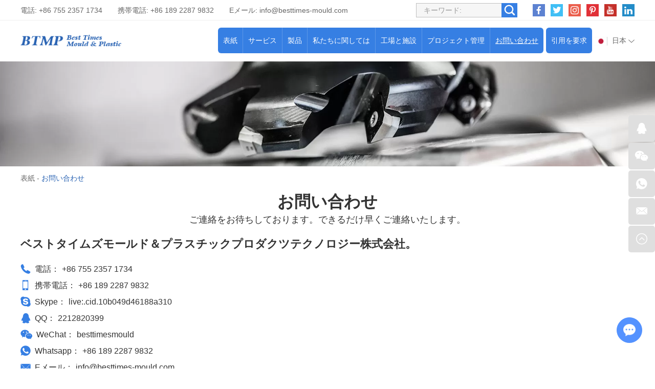

--- FILE ---
content_type: text/html; charset=utf-8
request_url: http://www.china-plasticmold.com/index.php/Content/Pagedis/lists/id/185/catid/6/hcatid/185.html
body_size: 8486
content:
<!DOCTYPE html>
<html lang="en" prefix="og:http://ogp.me/ns#">
  <head>
    <meta charset="UTF-8">
    <meta name="viewport" content="width=device-width, initial-scale=1, maximum-scale=1, minimum-scale=1, user-scalable=no">
    <meta http-equiv="X-UA-Compatible" content="IE=edge,chrome=1">
    <meta name="renderer" content="webkit">
    <meta content="telephone=no" name="format-detection" />
    <title>お問い合わせ</title>
    <meta name="keywords" content="お問い合わせ" />
    <meta name="description" content="お問い合わせ" />
    <link rel="shortcut icon" href="/favicon.ico" />
    <meta name="google-site-verification" content="ugQXrTVZn1TUZqRtopaKAMHlQZnI4ajF0dPVJ_po794" />    <link rel="preload" href="/themes/simplebootx/style/fonts/Barlow-Bold.woff2" as="font" type="font/woff2" crossorigin>
    <link rel="stylesheet" href="/themes/simplebootx/style/css/main.css">
    <script type="text/javascript" src="/themes/simplebootx/style/js/jquery-3.5.1.min.js"></script>
    <script type="text/javascript" src="/themes/simplebootx/style/js/owl.carousel.js"></script>
    <!--[if IE]>
    <script>
      (function(){if(!/*@cc_on!@*/0)return;var e = "abbr,article,aside,audio,bb,canvas,datagrid,datalist,details,dialog,eventsource,figure,footer,header,hgroup,mark,menu,meter,nav,output,progress,section,time,video".split(','),i=e.length;while(i--){document.createElement(e[i])}})()
    </script>
    <![endif]-->
    <!--[if IE 6]>
      <link rel="stylesheet" href="/themes/simplebootx/style/css/main.css">
    <![endif]-->
    <!--[if lt IE 9]>
      <script src="/themes/simplebootx/style/js/css3-mediaqueries.js"></script>
    <![endif]-->
<meta property="og:title" content="お問い合わせ"/>  
		<meta property="og:description" content="お問い合わせ"/> 
		<meta property="og:type" content="website" />
	<meta property="og:site_name" content="Best Times Mould & Plastic Products Technology Ltd."/>
	<meta property="og:url" content="http://www.china-plasticmold.com/contact-us/" />
		                                        <meta property="og:image" content="http://www.china-plasticmold.com/data/upload/20220323/623acfc75fe87.png"/>    	</head>
	<body>
		<!-- header start -->
		<div class="n-nav">
			<div class="n-nav-icon">
				<i class="iconfont icon-liebiao"></i>
			</div>
			<div class="n-nav-body">
				<form action="/index.php/Search/Index/index.html" name="productform" method="get">
					<div class="box-search">
						<input type="text" placeholder="探す..." class="item-input" name="q" />
						<input type="submit" value="" class="item-submit" />
						<i class="iconfont icon-sousuo"></i>
					</div>
				</form>
				<ul class="box-list">
					<li >
						<a href="/">表紙</a>
					</li>
					<li >
								<a href="http://www.china-plasticmold.com/services/">サービス</a>
								<i class="has-next"></i>
										<ul class="yiji-list">
											<li>
																											<a href="http://www.china-plasticmold.com/services/design-and-prototyping/">デザインとプロトタイピング</a>																									</li><li>
																											<a href="http://www.china-plasticmold.com/services/mould-design-and-manufacturing/">金型の設計と製造</a>																									</li><li>
																											<a href="http://www.china-plasticmold.com/services/plastic-injection-molding/">プラスチック射出成形</a>																									</li><li>
																											<a href="http://www.china-plasticmold.com/services/two-shots-injecting -molding/">ツーショット射出成形</a>																									</li><li>
																											<a href="http://www.china-plasticmold.com/services/mould-components-manufacturing/">金型部品製造</a>																									</li><li>
																											<a href="http://www.china-plasticmold.com/services/value-added-services/">付加価値サービス</a>																									</li>										</ul>							</li><li >
								<a href="http://www.china-plasticmold.com/products/">製品</a>
								<i class="has-next"></i>
										<ul class="yiji-list">
											<li>
																											<a href="http://www.china-plasticmold.com/plastic-injection-molds/">プラスチック射出成形金型</a>																									</li><li>
																											<a href="http://www.china-plasticmold.com/plastic-injection-molded-parts/">プラスチック射出成形部品</a>																									</li><li>
																											<a href="http://www.china-plasticmold.com/two-colors-plastic-parts/">2色のプラスチックパーツ</a>																									</li><li>
																											<a href="http://www.china-plasticmold.com/spare-mould-components-inserts/">スペアモールドコンポーネントとインサート</a>																									</li><li>
																											<a href="http://www.china-plasticmold.com/die-casting-mould-parts/">金型と部品のダイカスト</a>																									</li><li>
																											<a href="http://www.china-plasticmold.com/other-hardware-accessories/">その他のハードウェアとアクセサリ</a>																									</li>										</ul>							</li><li >
								<a href="http://www.china-plasticmold.com/about-us/">私たちに関しては</a>
								<i class="has-next"></i>
										<ul class="yiji-list">
											<li>
																											<a href="http://www.china-plasticmold.com/about-us/company-profile/">会社概要</a>																									</li><li>
													<a href="http://www.china-plasticmold.com/about-us/#ourteam">私たちのチーム</a>
																																							</li><li>
																											<a href="http://www.china-plasticmold.com/about-us/#makservice">提供される市場</a>
																																							</li><li>
																											<a href="http://www.china-plasticmold.com/faq/">よくある質問</a>																									</li><li>
																											<a href="http://www.china-plasticmold.com/blogs-news/">ブログ/ニュース</a>																									</li>										</ul>							</li><li >
								<a href="http://www.china-plasticmold.com/factory-facility/">工場と施設</a>
								<i class="has-next"></i>
										<ul class="yiji-list">
											<li>
																											<a href="http://www.china-plasticmold.com/factory-facility/#navnum1">金型製造ワークショップ</a>
																																							</li><li>
																											<a href="http://www.china-plasticmold.com/factory-facility/#navnum2">プラスチック射出成形ワークショップ</a>
																																							</li><li>
																											<a href="http://www.china-plasticmold.com/factory-facility/#navnum3">二次操作および組み立てワークショップ</a>
																																							</li><li>
																											<a href="http://www.china-plasticmold.com/equipment-list/">機器リスト</a>																									</li>										</ul>							</li><li >
								<a href="http://www.china-plasticmold.com/project/">プロジェクト管理</a>
								<i class="has-next"></i>
										<ul class="yiji-list">
											<li>
																											<a href="http://www.china-plasticmold.com/project-management/">プロジェクト管理</a>																									</li><li>
																											<a href="http://www.china-plasticmold.com/quality-control/">品質管理</a>																									</li><li>
																											<a href="http://www.china-plasticmold.com/technical-center/">テクニカルセンター</a>																									</li><li>
																											<a href="http://www.china-plasticmold.com/download-case-studies/">ダウンロードとケーススタディ</a>																									</li>										</ul>							</li><li class="active">
								<a href="http://www.china-plasticmold.com/contact-us/">お問い合わせ</a>
															</li>				</ul>
			</div>
		</div>

		<header class="header">
			<div class="h-top">
				<div class="wp fix">
					<div class="h-follow">
						<a href="" target="_blank" rel="nofollow">
							<i class="iconfont icon-facebook"></i>
						</a>
						<a href="" target="_blank" rel="nofollow">
							<i class="iconfont icon-twitter"></i>
						</a>
						<a href="" target="_blank" rel="nofollow">
							<i class="iconfont icon-Instagram"></i>
						</a>
						<a href="" target="_blank" rel="nofollow">
							<i class="iconfont icon-pinterest"></i>
						</a>
						<a href="" target="_blank" rel="nofollow">
							<i class="iconfont icon-youtube"></i>
						</a>
						<a href="" target="_blank" rel="nofollow">
							<i class="iconfont icon-linkedin"></i>
						</a>
					</div>
					<!-- search start -->
					<div class="search-box pull-right">
						<form action="/index.php/Search/Index/index.html" name="productform" method="get">
							<input placeholder="キーワード:" type="text" class="item-input" name="q" />
							<input type="submit" class="item-submit" value=" " />
							<i class="iconfont icon-sousuo"></i>
						</form>
					</div>
					<!-- search end -->
					<p class="item-p">電話: +86 755 2357 1734</p>
					<p class="item-p">携帯電話: +86 189 2287 9832 </p>
					<p class="item-p">Eメール: <a class="email" href="mailto:info@besttimes-mould.com">info@besttimes-mould.com</a></p>
				</div>
			</div>
			<div class="h-bot">
				<div class="wp2 fix">
					<div class="lang-box1">
						<p class="lang-title j-nextshow"><img src="/themes/simplebootx/picbanners/riben.png" alt="日本" title="日本"> 日本 <i class="iconfont icon-bottom7 item-icon"></i></p>
						<ul class="lang-list">
							<li>
										<a href="https://www.china-plastique.com/" target="_blank" rel="nofollow">
											<img src="/themes/simplebootx/style/images/fr.png" alt="Français" title="Français">Français</a>
									</li><li>
										<a href="https://www.china-moldes.com/" target="_blank" rel="nofollow">
											<img src="/themes/simplebootx/style/images/es.jpg" alt="Español" title="Español">Español</a>
									</li><li>
										<a href="https://www.china-kunststofftechnik.com/" target="_blank" rel="nofollow">
											<img src="/themes/simplebootx/style/images/ge.png" alt="Deutsch" title="Deutsch">Deutsch</a>
									</li><li>
										<a href="http://www.china-moulding.com/" target="_blank" rel="nofollow">
											<img src="/themes/simplebootx/picbanners/helan.png" alt="Nederlands" title="Nederlands">Nederlands</a>
									</li><li>
										<a href="http://www.chinese-plasticos.com/" target="_blank" rel="nofollow">
											<img src="/themes/simplebootx/picbanners/putaoya.png" alt="Português" title="Português">Português</a>
									</li><li>
										<a href="http://www.china-stampi.com/" target="_blank" rel="nofollow">
											<img src="/themes/simplebootx/style/images/it.png" alt="Italiano" title="Italiano">Italiano</a>
									</li><li>
										<a href="http://www.plasticmold-china.com/" target="_blank" rel="nofollow">
											<img src="/themes/simplebootx/picbanners/latuoweiya.png" alt="Latviski" title="Latviski">Latviski</a>
									</li><li>
										<a href="http://www.china-plasticmould.net/" target="_blank" rel="nofollow">
											<img src="/themes/simplebootx/picbanners/aishaniya.png" alt="Eesti keel" title="Eesti keel">Eesti keel</a>
									</li><li>
										<a href="http://www.china-plastictooling.com/" target="_blank" rel="nofollow">
											<img src="/themes/simplebootx/picbanners/siluofake.png" alt="Slovenský" title="Slovenský">Slovenský</a>
									</li><li>
										<a href="http://www.china-plastika.com/" target="_blank" rel="nofollow">
											<img src="/themes/simplebootx/picbanners/saierweiya.png" alt="Српски" title="Српски">Српски</a>
									</li><li>
										<a href="http://www.china-plasticmfg.com/" target="_blank" rel="nofollow">
											<img src="/themes/simplebootx/picbanners/danmai.png" alt="Dansk" title="Dansk">Dansk</a>
									</li><li>
										<a href="http://www.china-moldmfg.com/" target="_blank" rel="nofollow">
											<img src="/themes/simplebootx/picbanners/baojialiya.png" alt="български" title="български">български</a>
									</li><li>
										<a href="http://www.china-plasticmold.com/" target="_blank" rel="nofollow">
											<img src="/themes/simplebootx/picbanners/riben.png" alt="日本" title="日本">日本</a>
									</li><li>
										<a href="http://www.plasticmouldchina.net/" target="_blank" rel="nofollow">
											<img src="/themes/simplebootx/picbanners/hanguo.png" alt="한국인" title="한국인">한국인</a>
									</li><li>
										<a href="http://www.china-plastmold.com/" target="_blank" rel="nofollow">
											<img src="/themes/simplebootx/picbanners/eluosi.png" alt="Русский" title="Русский">Русский</a>
									</li><li>
										<a href="http://www.china-plaszt.com/" target="_blank" rel="nofollow">
											<img src="/themes/simplebootx/picbanners/xiongyali.png" alt="Magyar" title="Magyar">Magyar</a>
									</li><li>
										<a href="http://www.china-mouldmfg.com/" target="_blank" rel="nofollow">
											<img src="/themes/simplebootx/picbanners/malaixiya.png" alt="Melayu" title="Melayu">Melayu</a>
									</li><li>
										<a href="http://www.china-moldplastic.com/" target="_blank" rel="nofollow">
											<img src="/themes/simplebootx/picbanners/yinni.png" alt="Bahasa Indonesia" title="Bahasa Indonesia">Bahasa Indonesia</a>
									</li><li>
										<a href="http://www.china-plasmould.com/" target="_blank" rel="nofollow">
											<img src="/themes/simplebootx/picbanners/taiguo.png" alt="ไทย" title="ไทย">ไทย</a>
									</li><li>
										<a href="http://www.china-injectionmold.com/" target="_blank" rel="nofollow">
											<img src="/themes/simplebootx/picbanners/xila.png" alt="Ελληνικά" title="Ελληνικά">Ελληνικά</a>
									</li><li>
										<a href="http://www.china-moldtooling.com/" target="_blank" rel="nofollow">
											<img src="/themes/simplebootx/picbanners/litaowan.png" alt="Lietuvių" title="Lietuvių">Lietuvių</a>
									</li><li>
										<a href="http://www.china-injectionmould.com/" target="_blank" rel="nofollow">
											<img src="/themes/simplebootx/picbanners/yuenan.png" alt="Tiếng Việt" title="Tiếng Việt">Tiếng Việt</a>
									</li><li>
										<a href="http://www.china-plasticmoulding.com/" target="_blank" rel="nofollow">
											<img src="/themes/simplebootx/picbanners/fenlan.png" alt="Suomalainen" title="Suomalainen">Suomalainen</a>
									</li><li>
										<a href="http://www.china-plastmfg.com/" target="_blank" rel="nofollow">
											<img src="/themes/simplebootx/picbanners/nuowei.png" alt="Norsk" title="Norsk">Norsk</a>
									</li><li>
										<a href="http://www.china-plastikkalip.com/" target="_blank" rel="nofollow">
											<img src="/themes/simplebootx/picbanners/tuerqi.png" alt="Türk" title="Türk">Türk</a>
									</li><li>
										<a href="http://www.china-werkzeugbau.com/" target="_blank" rel="nofollow">
											<img src="/themes/simplebootx/picbanners/luomaniya.png" alt="Română" title="Română">Română</a>
									</li><li>
										<a href="http://www.china-formy.com/" target="_blank" rel="nofollow">
											<img src="/themes/simplebootx/picbanners/jieke.png" alt="Čeština" title="Čeština">Čeština</a>
									</li><li>
										<a href="http://www.china-plast.com/" target="_blank" rel="nofollow">
											<img src="/themes/simplebootx/picbanners/ruidian.png" alt="Svenska" title="Svenska">Svenska</a>
									</li><li>
										<a href="http://www.china-form.com/" target="_blank" rel="nofollow">
											<img src="/themes/simplebootx/picbanners/bolan.png" alt="Polski" title="Polski">Polski</a>
									</li><li>
										<a href="http://www.besttimes-plastic.com/" target="_blank" rel="nofollow">
											<img src="/themes/simplebootx/picbanners/shatealabo.png" alt="عربي" title="عربي">عربي</a>
									</li><li>
										<a href="https://www.besttimes-mould.com/" target="_blank" rel="nofollow">
											<img src="/themes/simplebootx/style/images/en.png" alt="English" title="English">English</a>
									</li>						</ul>
					</div>
					<a href="http://www.china-plasticmold.com/contact-us/#request" class="item-btn">引用を要求</a>
					<div class="logo">
						<a href="/"><img src="http://www.china-plasticmold.com/data/upload/20220323/623acfc75fe87.png" alt="Best Times Mould & Plastic Products Technology Ltd." title="Best Times Mould & Plastic Products Technology Ltd."></a>
					</div>

					<ul class="navlist fix">
						<li >
							<a href="/">表紙</a>
						</li>
						<li >
									<a href="http://www.china-plasticmold.com/services/">サービス</a>
									<ul class="yiji">
												<li>
																													<a href="http://www.china-plasticmold.com/services/design-and-prototyping/">デザインとプロトタイピング</a>														
																											</li><li>
																													<a href="http://www.china-plasticmold.com/services/mould-design-and-manufacturing/">金型の設計と製造</a>														
																											</li><li>
																													<a href="http://www.china-plasticmold.com/services/plastic-injection-molding/">プラスチック射出成形</a>														
																											</li><li>
																													<a href="http://www.china-plasticmold.com/services/two-shots-injecting -molding/">ツーショット射出成形</a>														
																											</li><li>
																													<a href="http://www.china-plasticmold.com/services/mould-components-manufacturing/">金型部品製造</a>														
																											</li><li>
																													<a href="http://www.china-plasticmold.com/services/value-added-services/">付加価値サービス</a>														
																											</li>											</ul>								</li><li >
									<a href="http://www.china-plasticmold.com/products/">製品</a>
									<ul class="yiji">
												<li>
																													<a href="http://www.china-plasticmold.com/plastic-injection-molds/">プラスチック射出成形金型</a>														
																											</li><li>
																													<a href="http://www.china-plasticmold.com/plastic-injection-molded-parts/">プラスチック射出成形部品</a>														
																											</li><li>
																													<a href="http://www.china-plasticmold.com/two-colors-plastic-parts/">2色のプラスチックパーツ</a>														
																											</li><li>
																													<a href="http://www.china-plasticmold.com/spare-mould-components-inserts/">スペアモールドコンポーネントとインサート</a>														
																											</li><li>
																													<a href="http://www.china-plasticmold.com/die-casting-mould-parts/">金型と部品のダイカスト</a>														
																											</li><li>
																													<a href="http://www.china-plasticmold.com/other-hardware-accessories/">その他のハードウェアとアクセサリ</a>														
																											</li>											</ul>								</li><li >
									<a href="http://www.china-plasticmold.com/about-us/">私たちに関しては</a>
									<ul class="yiji">
												<li>
																													<a href="http://www.china-plasticmold.com/about-us/company-profile/">会社概要</a>														
																											</li><li>
														<a href="http://www.china-plasticmold.com/about-us/#ourteam">私たちのチーム</a>
																													
																											</li><li>
																													<a href="http://www.china-plasticmold.com/about-us/#makservice">提供される市場</a>
																													
																											</li><li>
																													<a href="http://www.china-plasticmold.com/faq/">よくある質問</a>														
																											</li><li>
																													<a href="http://www.china-plasticmold.com/blogs-news/">ブログ/ニュース</a>														
																											</li>											</ul>								</li><li >
									<a href="http://www.china-plasticmold.com/factory-facility/">工場と施設</a>
									<ul class="yiji">
												<li>
																													<a href="http://www.china-plasticmold.com/factory-facility/#navnum1">金型製造ワークショップ</a>
																													
																											</li><li>
																													<a href="http://www.china-plasticmold.com/factory-facility/#navnum2">プラスチック射出成形ワークショップ</a>
																													
																											</li><li>
																													<a href="http://www.china-plasticmold.com/factory-facility/#navnum3">二次操作および組み立てワークショップ</a>
																													
																											</li><li>
																													<a href="http://www.china-plasticmold.com/equipment-list/">機器リスト</a>														
																											</li>											</ul>								</li><li >
									<a href="http://www.china-plasticmold.com/project/">プロジェクト管理</a>
									<ul class="yiji">
												<li>
																													<a href="http://www.china-plasticmold.com/project-management/">プロジェクト管理</a>														
																											</li><li>
																													<a href="http://www.china-plasticmold.com/quality-control/">品質管理</a>														
																											</li><li>
																													<a href="http://www.china-plasticmold.com/technical-center/">テクニカルセンター</a>														
																											</li><li>
																													<a href="http://www.china-plasticmold.com/download-case-studies/">ダウンロードとケーススタディ</a>														
																											</li>											</ul>								</li><li class="nav-active">
									<a href="http://www.china-plasticmold.com/contact-us/">お問い合わせ</a>
																	</li>						
					</ul>

				</div>
			</div>

		</header>
		<!-- header end -->
		<div class="page_banner" style="position: relative; padding-bottom: 16.041666%; overflow: hidden; display: block;">
	<img src="/themes/simplebootx/picbanners/page_banner1920_308.webp" alt="お問い合わせ" title="お問い合わせ" style="position: absolute; top: 0; left: 0; width: 100%; height: 100%;">
</div>
		<!-- bread start -->
		<div class="bread">
	<p class="wp"><a href="/">表紙</a> - <a  class="bread-active">お問い合わせ</a></p>
</div>
		<!-- bread end -->
		<!-- wrap start -->
		<div class="page_wrap">
			<div class="contact-info">
				<div class="wp">
					<p class="box-title">お問い合わせ</p><p class="box-desc">ご連絡をお待ちしております。できるだけ早くご連絡いたします。</p><p class="box-subt">ベストタイムズモールド＆プラスチックプロダクツテクノロジー株式会社。</p><ul class="box-list list-paddingleft-2"><div class="fix"><em class="iconfont icon-dianhua"> </em><p class="item-title">電話：</p><div class="item-body"><p>+86 755 2357 1734</p></div></div><div class="fix"><em class="iconfont icon-mobile"> </em><p class="item-title">携帯電話：</p><div class="item-body"><p>+86 189 2287 9832</p></div></div><div class="fix"><em class="iconfont icon-skype1"> </em><p class="item-title">Skype：</p><div class="item-body"><p><a class="skype" href="skype:live:.cid.10b049d46188a310?chat"> live:.cid.10b049d46188a310 </a></p></div></div><div class="fix"><em class="iconfont icon-qq1"> </em><p class="item-title">QQ：</p><div class="item-body"><p><a class="qq" a="" target="_blank" href="http://wpa.qq.com/msgrd?v=3&uin=2212820399&site=qq&menu=yes"> 2212820399 </a></p></div></div><div class="fix"><em class="iconfont icon-wechat1"> </em><p class="item-title">WeChat：</p><div class="item-body"><p>besttimesmould</p></div></div><div class="fix"><em class="iconfont icon-whatsapp1"> </em><p class="item-title">Whatsapp：</p><div class="item-body"><p><a class="whatsapp" href="https://api.whatsapp.com/send?phone=8618922879832"> +86 189 2287 9832 </a></p></div></div><div class="fix"><em class="iconfont icon-xinxi-copy"> </em><p class="item-title">Eメール：</p><div class="item-body"><p><a class="email" href="mailto:info@plastic-mould.com"> info@besttimes-mould.com </a></p><p><a class="email" href="mailto:marketing@plasticmold.com"> marketing@besttimes-mould.com </a></p><p><a class="email" href="mailto:engineering@plasticmold.com"> Engineering@besttimes-mould.com </a></p><p><a class="email" href="mailto:quote@plasticmold.com"> quote@besttimes-mould.com </a>（24時間以内の無料見積もり）</p></div></div><div class="fix"><em class="iconfont icon-website1"> </em><p class="item-title">ウェブ：</p><div class="item-body"><a href target="_blank" rel="nofollow"> www.besttimes-mould.com </a></div></div><div class="fix"><em class="iconfont icon-address1"> </em><p class="item-title">住所：</p><div class="item-body"><p>A105、Tantou Third Industrial Park、Tantou、Songgang、Bao&#39;an、Shenzhen、518105、中国。</p></div></div></ul>				</div>
			</div>

			<div class="contact-form" id="request">
				<div class="wp">
					<p class="box-title">引用を要求</p>
					<p class="box-desc">弊社が提供するサービスについてご不明な点がございましたら、以下のフォームをご利用ください。 私たちは24時間以内にすべての問い合わせとRFQに対応するために最善を尽くします。</p>
					<div class="box-form">
						<form method='post' action="/index.php/api/guestbook/addmsg.html" enctype='multipart/form-data' onSubmit="return submitMsg1()">
							<div class="item-input star">
								<input type="text" placeholder="あなたの名前:" name="full_name" id="full_namea" />
							</div>
							<div class="item-input pull-right star">
								<input type="text" placeholder="Eメール:" name="email" id="emaila" />
							</div>
							<div class="item-input">
								<input type="text" placeholder="電話.:" name="tel" />
							</div>
							<div class="item-input pull-right star">
								<input type="text" placeholder="国:" name="from_country" id="countrya" />
							</div>
							<div class="item-input item-input1">
								<input type="text" placeholder="会社名:" name="company_name" />
							</div>
							<div class="item-input item-input1 star">
								<textarea placeholder="あなたのメッセージ:" name="msg" id="msga"></textarea>
							</div>
							
							<div class="item-filebox">
								<label class="item-file">
									<!-- <input type="file" id="file2" multiple /> -->
									<i class="iconfont icon-shangchuan"></i>
									<div class="item-info">
										<p class="item-title">ファイルのアップロード</p>
										<p class="item-txt">（6つのファイルをアップロードできます。これらのファイルは10Mに制限されています。大きなファイルがある場合は、直接メールでお問い合わせください。）</p>
										<!-- <p id="fisps2" class="item-text"></p> -->
									</div>
									<div class="clear"> </div>
								</label>
								<div class="item-newfile"></div>
							</div>
                <script>
    				$(".item-file").on("click", function() {
    					var newFileInput = '<input name="file[]" type="file" id="file2" multiple /><p class="item-text"></p>';
    					$(this).next('.item-newfile').append($(newFileInput));
    					$("#file2").bind("change", function(e) {
    						var t = "";
    						for (var a = 0; a < e.target.files.length; a++) {
    							t += e.target.files[a].name + ", "
    						}
    						$(this).next().text(t)
    						$(this).removeAttr("id");
    					});
    					$("#file2").click();
    				});
    			</script>
							<div class="item-input star item-code">
								<input type="text" placeholder="検証コード" name="verify" id="captcha" />
							</div>
							<div class="item-img">
								<img src="/index.php?g=api&m=checkcode&a=index&length=4&font_size=18&width=135&height=50&use_noise=0&use_curve=0&id=10" onclick="this.src='/index.php?g=api&m=checkcode&a=index&length=4&font_size=18&width=135&height=50&use_noise=0&use_curve=0&id=10&time='+Math.random();" class="verify_img" />							</div>
							<div class="item-input item-btn pull-right">
								<input type="submit" value="送信" />
								<input name="type" value="0" type="hidden">
								<input name="verifyid" value="10" type="hidden">
							</div>
							<div class="clear"></div>
							<input type="hidden" name="pid" value='<a href="http://www.china-plasticmold.com/plastic-injection-molded-parts/automotive-plastic-injection-molded-part-21.html" title="automotive plastic injection molded part" target="_blank">automotive plastic injection molded part</a>'>
														<div style=" padding-top:25px !important;" class="xunpanc">
									<table style="border: 1px solid #cccccc;" width="100%"  cellpadding="0" cellspacing="0">
										<tbody>	
											<tr style="height: 40px;">
												<td style="background-color: #2963B3; width: 60%; color: #fff; padding-left:12px;">商品名</td>
											</tr>
											<tr style="background-color: #fff; border-width: 1px; border-style: solid; height: 25px;">
													<td style="padding-left: 12px;"> <a href="http://www.china-plasticmold.com/plastic-injection-molded-parts/automotive-plastic-injection-molded-part-21.html" title="automotive plastic injection molded part" target="_blank">automotive plastic injection molded part</a> </td>
												</tr>										</tbody>
									</table>
								</div>						</form>
					</div>
				</div>
			</div>
			<script>
				$("#file2").change(
					function(e) {
						var t = "";
						for (var a = 0; a < e.target.files.length; a++) {
							t += e.target.files[a].name + ","
						}
						$("#fisps2").text(t)
					}
				);
			</script>
			<div class="wp">
				<div class="map">
					<iframe src="https://www.google.com/maps/embed?pb=!1m18!1m12!1m3!1d235816.51181783233!2d113.91379445696136!3d22.555416719145576!2m3!1f0!2f0!3f0!3m2!1i1024!2i768!4f13.1!3m3!1m2!1s0x3403f408d0e15291%3A0xfdee550db79280c9!2sShenzhen%2C%20Guangdong%20Province%2C%20China!5e0!3m2!1sen!2ssg!4v1648798422086!5m2!1sen!2ssg" width="100%" height="501" style="border:0;" allowfullscreen="" loading="lazy" referrerpolicy="no-referrer-when-downgrade"></iframe>				</div>
			</div>
		</div>
		<!-- wrap end -->
		<footer class="footer">
    
            <div class="icon-bg1">
                <img src="/themes/simplebootx/style/images/icon1_1.png" alt="footer" title="footer">
            </div>
            <div class="icon-bg2">
                <img src="/themes/simplebootx/style/images/icon2_1.png" alt="footer" title="footer">
            </div>
            
            
            <div class="f-top">
                <div class="wp">
                    <div class="flist flist1">
                        <p class="footer-title">ナビゲーション</p>
                        <ul>
                            <li><a href="/">>> 表紙</a></li>
                            <li><a href="http://www.china-plasticmold.com/services/">>> サービス</a></li><li><a href="http://www.china-plasticmold.com/products/">>> 製品</a></li><li><a href="http://www.china-plasticmold.com/about-us/">>> 私たちに関しては</a></li><li><a href="http://www.china-plasticmold.com/factory-facility/">>> 工場と施設</a></li><li><a href="http://www.china-plasticmold.com/project/">>> プロジェクト管理</a></li><li><a href="http://www.china-plasticmold.com/contact-us/">>> お問い合わせ</a></li>                        </ul>
                    </div>
                    <div class="flist flist2">
                        <p class="footer-title"><a href="http://www.china-plasticmold.com/services/">サービス</a></p>
                        <ul>
                            <li><a href="http://www.china-plasticmold.com/services/design-and-prototyping/">>> デザインとプロトタイピング</a></li><li><a href="http://www.china-plasticmold.com/services/mould-design-and-manufacturing/">>> 金型の設計と製造</a></li><li><a href="http://www.china-plasticmold.com/services/plastic-injection-molding/">>> プラスチック射出成形</a></li><li><a href="http://www.china-plasticmold.com/services/two-shots-injecting -molding/">>> ツーショット射出成形</a></li><li><a href="http://www.china-plasticmold.com/services/mould-components-manufacturing/">>> 金型部品製造</a></li><li><a href="http://www.china-plasticmold.com/services/value-added-services/">>> 付加価値サービス</a></li>                        </ul>
                    </div>
                    <div class="flist flist3">
                        <p class="footer-title">その他のリンク</p>
                        <ul>
                            <li><a href="http://www.china-plasticmold.com/about-us/#ourteam">>> 私たちのチーム</a></li>
                            <li><a href="http://www.china-plasticmold.com/services/mould-design-and-manufacturing/#par">>> パートナー</a></li>
                            <li><a href="http://www.china-plasticmold.com/quality-control/">>> 品質管理</a></li>
                            <li><a href="http://www.china-plasticmold.com/download-case-studies/">>> ケーススタディ</a></li>
                            <li><a href="http://www.china-plasticmold.com/blogs-news/">>> ブログ</a></li>
                            <li><a href="http://www.china-plasticmold.com/download-case-studies/">>> ダウンロードとケーススタディ</a></li>
                            <li><a href="http://www.china-plasticmold.com/technical-center/">>> テクニカルセンター</a></li>
                        </ul>
                    </div>
                    <div class="flist flist4">
                        <p class="footer-title"><a href="http://www.china-plasticmold.com/contact-us/">お問い合わせ</a></p>
                        <ul>
                            <li>>> 電話: +86 755 2357 1734</li>
                            <li>>> モバイル: +86 189 2287 9832</li>
                            <li>>> Eメール: <a class="email" href="mailto:info@besttimes-mould.com">info@besttimes-mould.com</a></li>
                            <li><span style="visibility: hidden;">>> Eメール: </span><a class="email" href="mailto:marketing@besttimes-mould.com">marketing@besttimes-mould.com</a></li>
                            <li><span style="visibility: hidden;">>> Eメール: </span><a class="email" href="mailto:engineering@besttimes-mould.com">engineering@besttimes-mould.com</a></li>
                            <li><span style="visibility: hidden;">>> Eメール: </span><a class="email" href="mailto:quote@besttimes-mould.com">quote@besttimes-mould.com</a></li>
                            <li>（24時間以内の高速無料見積もり）</li>
                            <li>>> 住所:A105、Tantou第3工業団地、Tantou、Song Gang、B AO An、S Zhenzhen、518105、中国。</li>
                        </ul>
                    </div>
                    <div class="item-follow">
                        <p class="item-title">フォローする: </p>
                        <a href="" target="_blank" rel="nofollow"><i class="iconfont icon-facebook"></i></a>
                        <a href="" target="_blank" rel="nofollow"><i class="iconfont icon-twitter"></i></a>
                        <a href="" target="_blank" rel="nofollow"><i class="iconfont icon-Instagram"></i></a>
                        <a href="" target="_blank" rel="nofollow"><i class="iconfont icon-pinterest"></i></a>
                        <a href="" target="_blank" rel="nofollow"><i class="iconfont icon-youtube"></i></a>
                        <a href="" target="_blank" rel="nofollow"><i class="iconfont icon-linkedin"></i></a>
                    </div>
                </div>
            </div>
            <div class="f-bot">
                <div class="wp">
                    <p class="copyright">Copyright © Best Times Mould＆Plastic Products Technology Ltd.無断複写・転載を禁じます | <a href="/sitemap.xml"  target="_blank">サイトマップ</a>                    </p>
                    <p class="item-keys">キーワード:
                                                        <a href="">射出成形部品</a>,                                <a href="">従来の射出成形</a>,                                <a href="">中国でのインサート成形</a>,                                <a href="">中国のプラスチック射出成形金型サプライヤー</a>,                                <a href="">中国のプラスチック射出成形工場</a>,                                <a href="">中国のプラスチック射出成形工場</a>,                                <a href="">医療用射出成形</a>,                                <a href="">アジアの射出成形機</a>,                                <a href="">中国の射出成形機</a>,                                <a href="">射出成形サービス</a>,                                <a href="">Plastic Part Design</a>,                                <a href="">Plastic Injection Mould Suppliers</a>,                                <a href="">plastic injection molding supplies</a>,                                <a href="">plastic injection moulding manufacturer</a>,                                <a href="">Plastic injection molding parts and tools</a>,                                <a href="">Insert Injection Molding</a>,                                <a href="">Plastic Injection Mould Design</a>,                                <a href="">Plastic Injection Molding Company</a>,                                <a href="">Chinese injection moulding</a>,                                <a href="">Chinese injection mould</a>,                                <a href="">Chinese plastic mould</a>,                                <a href="">China plastic injection molding</a>,                                <a href="">China plastic injection moulding</a>,                                <a href="">China plastic injection mould</a>,                                <a href="">China plastic mould</a>,                                <a href="">plastic molding factory</a>,                                <a href="">plastic molding company</a>,                                <a href="">Plastic products producer</a>,                                <a href="">plastic molded parts</a>,                                <a href="">Plastic molded products</a>,                                <a href="">Plastic products production</a>,                                <a href="">Plastic parts producer</a>,                                <a href="">Plastic parts production</a>,                                <a href="">Injection molded products</a>,                                <a href="">Injection molded parts</a>,                                <a href="">injection mould manufacturing</a>,                                <a href="">injection mould manufacturer</a>,                                <a href="">injection mould</a>,                                <a href="">Plastic mould manufacturing</a>,                                <a href="">Plastic mould producer</a>,                                <a href="">Plastic mould manufacturer</a>,                                <a href="">plastic injection moulding</a>,                                <a href="">Plastic injection mould</a>                                                        </p>
                                                         
                </div>
            </div>
        </footer>

        <!--contact start-->
        <ul class="contact-pc common-vc">
            <li class="c1">
                <a href="http://wpa.qq.com/msgrd?v=3&uin=2212820399&site=qq&menu=yes" target="_blank" rel="nofollow"><i class="iconfont icon-qq1"></i></a>
            </li>
            <li class="c2 ewm-box">
                <a><i class="iconfont icon-wechat1"></i></a>
                <img src="/themes/simplebootx/picbanners/ewm120_120.webp" alt="Wechat" title="Wechat" class="ewm">
            </li>
            <li class="c3">
                <a href="https://api.whatsapp.com/send?phone=+86-18922879832" target="_blank" rel="nofollow"><i class="iconfont icon-whatsapp1"></i></a>
            </li>
            <li class="c4">
                <a href="mailto:info@besttimes-mould.com"><i class="iconfont icon-email11"></i></a>
            </li>
            <li class="c5 backup">
                <a class="javascript: void(0);"><i class="iconfont icon-yuanxingjiantoushang"></i></a>
            </li>
        </ul>
        <ul class="contact-phone">
            <li class="c1">
                <a href="" target="_blank" rel="nofollow"><i class="iconfont icon-qq1"></i></a>
            </li>
            <li class="c2 ewm-box">
                <a><i class="iconfont icon-wechat1"></i></a>
                <img src="/themes/simplebootx/picbanners/ewm120_120.webp" alt="Wechat" title="Wechat" class="ewm">
            </li>
            <li class="c3">
                <a href="https://api.whatsapp.com/send?phone=+86-18922879832" target="_blank" rel="nofollow"><i class="iconfont icon-whatsapp1"></i></a>
            </li>
            <li class="c4">
                <a href="mailto:info@besttimes-mould.com" title=""><i class="iconfont icon-email11"></i></a>
            </li>
            <li class="c5 backup">
                <a class="javascript: void(0);"><i class="iconfont icon-yuanxingjiantoushang"></i></a>
            </li>
        </ul>
        <!--contact end-->

        <script type="text/javascript" src="/themes/simplebootx/style/js/main.js"></script>
        <script type="text/javascript" src="/themes/simplebootx/style/js/base.js"></script>

        <script>
var dxurl = window.location.href;
var title = "お問い合わせ";
if(!title)title='OTHER';
$.get("/index.php?g=Demo&m=Index&a=views&zxurl="+dxurl+"&title="+title);

var proarttitle = 'お問い合わせ';
</script>
        <script src="/themes/simplebootx/style/form1.js"></script>
        <script>
            var cookie_id = checkCookie();
            console.log(cookie_id);
            (function() {
                var _reanodcode = document.createElement("script");
                _reanodcode.src = "//chat.chukouplus.com/static/js/init_kefu.js?time="+Math.random();
                var s = document.getElementsByTagName("script")[0];
                s.parentNode.insertBefore(_reanodcode, s);
            })();

            function setCookie(cname,cvalue,exdays){
                var d = new Date();
                d.setTime(d.getTime()+(exdays*24*60*60*1000));
                var expires = "expires="+d.toGMTString();
                document.cookie = cname+"="+cvalue+"; "+expires +";path=/";
            }

            function getCookie(cname){
                var name = cname + "=";
                var ca = document.cookie.split(';');
                for(var i=0; i<ca.length; i++) {
                    var c = ca[i].trim();
                    if (c.indexOf(name)==0) { return c.substring(name.length,c.length); }
                }
                return "";
            }

            function checkCookie(){
                var webchat = getCookie("webchat");
                if (webchat==""){
                    webchat = Date.now();
                    if (webchat!="" && webchat!=null){
                        setCookie("webchat",webchat);
                    }
                }
                return webchat;
            }
        </script>
    </body>
</html>

--- FILE ---
content_type: application/x-javascript
request_url: http://www.china-plasticmold.com/themes/simplebootx/style/form1.js
body_size: 550
content:
var re=/^\w+([-+.]\w+)*@\w+([-.]\w+)*\.\w+([-.]\w+)*$/;
var objExp=new RegExp(re);
function submitMsg1(){
	if(document.getElementById("full_namea").value=="Name" || document.getElementById("full_namea").value=="")
	{
	alert("お名前を入力してください。");
	return false; 
	}

	var str=document.getElementById("emaila").value;
	if(document.getElementById("emaila").value=="E-mail" || document.getElementById("emaila").value=="")
	{
	alert("あなたのメールアドレスを入力してください。"); 
	return false;
	}

    else if(objExp.test(str)==false)
	{
	alert("正しいメールアドレスを入力してください。"); 
	return false;
	}

	if(document.getElementById("countrya").value=="Country" || document.getElementById("countrya").value=="")
	{
	alert("あなたの国を入力してください。"); 
	return false; 
	}

	if(document.getElementById("msga").value=="Your Message" || document.getElementById("msga").value=="")
	{
	alert("メッセージを入力してください。"); 
	return false; 
	}
	
	if(document.getElementById("captcha").value=="CAPTCHA" || document.getElementById("captcha").value=="")
	{
	alert("確認コードを入力してください。");
	return false; 
	}
   
	return true;
}

function submitMsg2(){

	if(document.getElementById("full_nameb").value=="Name" || document.getElementById("full_nameb").value=="")
	{
	alert("お名前を入力してください。");
	return false; 
	}

	
	if(document.getElementById("emailb").value=="E-mail" || document.getElementById("emailb").value=="")
	{
	alert("あなたのメールアドレスを入力してください。"); 
	return false;
	}

	var str=document.getElementById("emailb").value;
	
    if(objExp.test(str)==false)
	{
	alert("正しいメールアドレスを入力してください。"); 
	return false;
	}
	if(document.getElementById("countryb").value=="Country" || document.getElementById("countryb").value=="")
	{
	alert("あなたの国を入力してください。"); 
	return false; 
	}

	if(document.getElementById("msgb").value=="Your Message Here..." || document.getElementById("msgb").value=="")
	{
	alert("メッセージを入力してください。"); 
	return false; 
	}
	
	if(document.getElementById("captchb").value=="CAPTCHA" || document.getElementById("captchb").value=="")
	{
	alert("確認コードを入力してください。");
	return false; 
	}
   
	return true;
}

